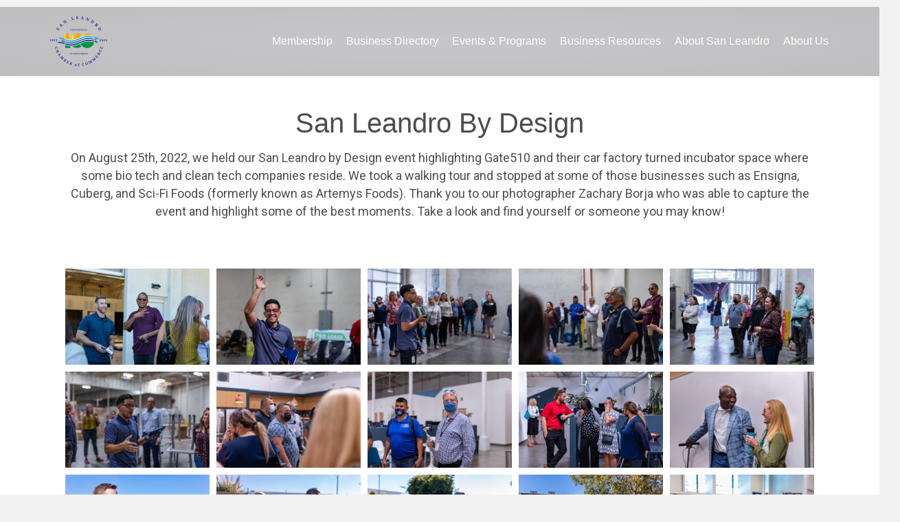

--- FILE ---
content_type: text/html; charset=utf-8
request_url: https://www.google.com/recaptcha/api2/anchor?ar=1&k=6LfHrSkUAAAAAPnKk5cT6JuKlKPzbwyTYuO8--Vr&co=aHR0cHM6Ly93d3cuc2FubGVhbmRyb2NoYW1iZXIuY29tOjQ0Mw..&hl=en&v=PoyoqOPhxBO7pBk68S4YbpHZ&size=invisible&anchor-ms=20000&execute-ms=30000&cb=r6vfl17s1v74
body_size: 49326
content:
<!DOCTYPE HTML><html dir="ltr" lang="en"><head><meta http-equiv="Content-Type" content="text/html; charset=UTF-8">
<meta http-equiv="X-UA-Compatible" content="IE=edge">
<title>reCAPTCHA</title>
<style type="text/css">
/* cyrillic-ext */
@font-face {
  font-family: 'Roboto';
  font-style: normal;
  font-weight: 400;
  font-stretch: 100%;
  src: url(//fonts.gstatic.com/s/roboto/v48/KFO7CnqEu92Fr1ME7kSn66aGLdTylUAMa3GUBHMdazTgWw.woff2) format('woff2');
  unicode-range: U+0460-052F, U+1C80-1C8A, U+20B4, U+2DE0-2DFF, U+A640-A69F, U+FE2E-FE2F;
}
/* cyrillic */
@font-face {
  font-family: 'Roboto';
  font-style: normal;
  font-weight: 400;
  font-stretch: 100%;
  src: url(//fonts.gstatic.com/s/roboto/v48/KFO7CnqEu92Fr1ME7kSn66aGLdTylUAMa3iUBHMdazTgWw.woff2) format('woff2');
  unicode-range: U+0301, U+0400-045F, U+0490-0491, U+04B0-04B1, U+2116;
}
/* greek-ext */
@font-face {
  font-family: 'Roboto';
  font-style: normal;
  font-weight: 400;
  font-stretch: 100%;
  src: url(//fonts.gstatic.com/s/roboto/v48/KFO7CnqEu92Fr1ME7kSn66aGLdTylUAMa3CUBHMdazTgWw.woff2) format('woff2');
  unicode-range: U+1F00-1FFF;
}
/* greek */
@font-face {
  font-family: 'Roboto';
  font-style: normal;
  font-weight: 400;
  font-stretch: 100%;
  src: url(//fonts.gstatic.com/s/roboto/v48/KFO7CnqEu92Fr1ME7kSn66aGLdTylUAMa3-UBHMdazTgWw.woff2) format('woff2');
  unicode-range: U+0370-0377, U+037A-037F, U+0384-038A, U+038C, U+038E-03A1, U+03A3-03FF;
}
/* math */
@font-face {
  font-family: 'Roboto';
  font-style: normal;
  font-weight: 400;
  font-stretch: 100%;
  src: url(//fonts.gstatic.com/s/roboto/v48/KFO7CnqEu92Fr1ME7kSn66aGLdTylUAMawCUBHMdazTgWw.woff2) format('woff2');
  unicode-range: U+0302-0303, U+0305, U+0307-0308, U+0310, U+0312, U+0315, U+031A, U+0326-0327, U+032C, U+032F-0330, U+0332-0333, U+0338, U+033A, U+0346, U+034D, U+0391-03A1, U+03A3-03A9, U+03B1-03C9, U+03D1, U+03D5-03D6, U+03F0-03F1, U+03F4-03F5, U+2016-2017, U+2034-2038, U+203C, U+2040, U+2043, U+2047, U+2050, U+2057, U+205F, U+2070-2071, U+2074-208E, U+2090-209C, U+20D0-20DC, U+20E1, U+20E5-20EF, U+2100-2112, U+2114-2115, U+2117-2121, U+2123-214F, U+2190, U+2192, U+2194-21AE, U+21B0-21E5, U+21F1-21F2, U+21F4-2211, U+2213-2214, U+2216-22FF, U+2308-230B, U+2310, U+2319, U+231C-2321, U+2336-237A, U+237C, U+2395, U+239B-23B7, U+23D0, U+23DC-23E1, U+2474-2475, U+25AF, U+25B3, U+25B7, U+25BD, U+25C1, U+25CA, U+25CC, U+25FB, U+266D-266F, U+27C0-27FF, U+2900-2AFF, U+2B0E-2B11, U+2B30-2B4C, U+2BFE, U+3030, U+FF5B, U+FF5D, U+1D400-1D7FF, U+1EE00-1EEFF;
}
/* symbols */
@font-face {
  font-family: 'Roboto';
  font-style: normal;
  font-weight: 400;
  font-stretch: 100%;
  src: url(//fonts.gstatic.com/s/roboto/v48/KFO7CnqEu92Fr1ME7kSn66aGLdTylUAMaxKUBHMdazTgWw.woff2) format('woff2');
  unicode-range: U+0001-000C, U+000E-001F, U+007F-009F, U+20DD-20E0, U+20E2-20E4, U+2150-218F, U+2190, U+2192, U+2194-2199, U+21AF, U+21E6-21F0, U+21F3, U+2218-2219, U+2299, U+22C4-22C6, U+2300-243F, U+2440-244A, U+2460-24FF, U+25A0-27BF, U+2800-28FF, U+2921-2922, U+2981, U+29BF, U+29EB, U+2B00-2BFF, U+4DC0-4DFF, U+FFF9-FFFB, U+10140-1018E, U+10190-1019C, U+101A0, U+101D0-101FD, U+102E0-102FB, U+10E60-10E7E, U+1D2C0-1D2D3, U+1D2E0-1D37F, U+1F000-1F0FF, U+1F100-1F1AD, U+1F1E6-1F1FF, U+1F30D-1F30F, U+1F315, U+1F31C, U+1F31E, U+1F320-1F32C, U+1F336, U+1F378, U+1F37D, U+1F382, U+1F393-1F39F, U+1F3A7-1F3A8, U+1F3AC-1F3AF, U+1F3C2, U+1F3C4-1F3C6, U+1F3CA-1F3CE, U+1F3D4-1F3E0, U+1F3ED, U+1F3F1-1F3F3, U+1F3F5-1F3F7, U+1F408, U+1F415, U+1F41F, U+1F426, U+1F43F, U+1F441-1F442, U+1F444, U+1F446-1F449, U+1F44C-1F44E, U+1F453, U+1F46A, U+1F47D, U+1F4A3, U+1F4B0, U+1F4B3, U+1F4B9, U+1F4BB, U+1F4BF, U+1F4C8-1F4CB, U+1F4D6, U+1F4DA, U+1F4DF, U+1F4E3-1F4E6, U+1F4EA-1F4ED, U+1F4F7, U+1F4F9-1F4FB, U+1F4FD-1F4FE, U+1F503, U+1F507-1F50B, U+1F50D, U+1F512-1F513, U+1F53E-1F54A, U+1F54F-1F5FA, U+1F610, U+1F650-1F67F, U+1F687, U+1F68D, U+1F691, U+1F694, U+1F698, U+1F6AD, U+1F6B2, U+1F6B9-1F6BA, U+1F6BC, U+1F6C6-1F6CF, U+1F6D3-1F6D7, U+1F6E0-1F6EA, U+1F6F0-1F6F3, U+1F6F7-1F6FC, U+1F700-1F7FF, U+1F800-1F80B, U+1F810-1F847, U+1F850-1F859, U+1F860-1F887, U+1F890-1F8AD, U+1F8B0-1F8BB, U+1F8C0-1F8C1, U+1F900-1F90B, U+1F93B, U+1F946, U+1F984, U+1F996, U+1F9E9, U+1FA00-1FA6F, U+1FA70-1FA7C, U+1FA80-1FA89, U+1FA8F-1FAC6, U+1FACE-1FADC, U+1FADF-1FAE9, U+1FAF0-1FAF8, U+1FB00-1FBFF;
}
/* vietnamese */
@font-face {
  font-family: 'Roboto';
  font-style: normal;
  font-weight: 400;
  font-stretch: 100%;
  src: url(//fonts.gstatic.com/s/roboto/v48/KFO7CnqEu92Fr1ME7kSn66aGLdTylUAMa3OUBHMdazTgWw.woff2) format('woff2');
  unicode-range: U+0102-0103, U+0110-0111, U+0128-0129, U+0168-0169, U+01A0-01A1, U+01AF-01B0, U+0300-0301, U+0303-0304, U+0308-0309, U+0323, U+0329, U+1EA0-1EF9, U+20AB;
}
/* latin-ext */
@font-face {
  font-family: 'Roboto';
  font-style: normal;
  font-weight: 400;
  font-stretch: 100%;
  src: url(//fonts.gstatic.com/s/roboto/v48/KFO7CnqEu92Fr1ME7kSn66aGLdTylUAMa3KUBHMdazTgWw.woff2) format('woff2');
  unicode-range: U+0100-02BA, U+02BD-02C5, U+02C7-02CC, U+02CE-02D7, U+02DD-02FF, U+0304, U+0308, U+0329, U+1D00-1DBF, U+1E00-1E9F, U+1EF2-1EFF, U+2020, U+20A0-20AB, U+20AD-20C0, U+2113, U+2C60-2C7F, U+A720-A7FF;
}
/* latin */
@font-face {
  font-family: 'Roboto';
  font-style: normal;
  font-weight: 400;
  font-stretch: 100%;
  src: url(//fonts.gstatic.com/s/roboto/v48/KFO7CnqEu92Fr1ME7kSn66aGLdTylUAMa3yUBHMdazQ.woff2) format('woff2');
  unicode-range: U+0000-00FF, U+0131, U+0152-0153, U+02BB-02BC, U+02C6, U+02DA, U+02DC, U+0304, U+0308, U+0329, U+2000-206F, U+20AC, U+2122, U+2191, U+2193, U+2212, U+2215, U+FEFF, U+FFFD;
}
/* cyrillic-ext */
@font-face {
  font-family: 'Roboto';
  font-style: normal;
  font-weight: 500;
  font-stretch: 100%;
  src: url(//fonts.gstatic.com/s/roboto/v48/KFO7CnqEu92Fr1ME7kSn66aGLdTylUAMa3GUBHMdazTgWw.woff2) format('woff2');
  unicode-range: U+0460-052F, U+1C80-1C8A, U+20B4, U+2DE0-2DFF, U+A640-A69F, U+FE2E-FE2F;
}
/* cyrillic */
@font-face {
  font-family: 'Roboto';
  font-style: normal;
  font-weight: 500;
  font-stretch: 100%;
  src: url(//fonts.gstatic.com/s/roboto/v48/KFO7CnqEu92Fr1ME7kSn66aGLdTylUAMa3iUBHMdazTgWw.woff2) format('woff2');
  unicode-range: U+0301, U+0400-045F, U+0490-0491, U+04B0-04B1, U+2116;
}
/* greek-ext */
@font-face {
  font-family: 'Roboto';
  font-style: normal;
  font-weight: 500;
  font-stretch: 100%;
  src: url(//fonts.gstatic.com/s/roboto/v48/KFO7CnqEu92Fr1ME7kSn66aGLdTylUAMa3CUBHMdazTgWw.woff2) format('woff2');
  unicode-range: U+1F00-1FFF;
}
/* greek */
@font-face {
  font-family: 'Roboto';
  font-style: normal;
  font-weight: 500;
  font-stretch: 100%;
  src: url(//fonts.gstatic.com/s/roboto/v48/KFO7CnqEu92Fr1ME7kSn66aGLdTylUAMa3-UBHMdazTgWw.woff2) format('woff2');
  unicode-range: U+0370-0377, U+037A-037F, U+0384-038A, U+038C, U+038E-03A1, U+03A3-03FF;
}
/* math */
@font-face {
  font-family: 'Roboto';
  font-style: normal;
  font-weight: 500;
  font-stretch: 100%;
  src: url(//fonts.gstatic.com/s/roboto/v48/KFO7CnqEu92Fr1ME7kSn66aGLdTylUAMawCUBHMdazTgWw.woff2) format('woff2');
  unicode-range: U+0302-0303, U+0305, U+0307-0308, U+0310, U+0312, U+0315, U+031A, U+0326-0327, U+032C, U+032F-0330, U+0332-0333, U+0338, U+033A, U+0346, U+034D, U+0391-03A1, U+03A3-03A9, U+03B1-03C9, U+03D1, U+03D5-03D6, U+03F0-03F1, U+03F4-03F5, U+2016-2017, U+2034-2038, U+203C, U+2040, U+2043, U+2047, U+2050, U+2057, U+205F, U+2070-2071, U+2074-208E, U+2090-209C, U+20D0-20DC, U+20E1, U+20E5-20EF, U+2100-2112, U+2114-2115, U+2117-2121, U+2123-214F, U+2190, U+2192, U+2194-21AE, U+21B0-21E5, U+21F1-21F2, U+21F4-2211, U+2213-2214, U+2216-22FF, U+2308-230B, U+2310, U+2319, U+231C-2321, U+2336-237A, U+237C, U+2395, U+239B-23B7, U+23D0, U+23DC-23E1, U+2474-2475, U+25AF, U+25B3, U+25B7, U+25BD, U+25C1, U+25CA, U+25CC, U+25FB, U+266D-266F, U+27C0-27FF, U+2900-2AFF, U+2B0E-2B11, U+2B30-2B4C, U+2BFE, U+3030, U+FF5B, U+FF5D, U+1D400-1D7FF, U+1EE00-1EEFF;
}
/* symbols */
@font-face {
  font-family: 'Roboto';
  font-style: normal;
  font-weight: 500;
  font-stretch: 100%;
  src: url(//fonts.gstatic.com/s/roboto/v48/KFO7CnqEu92Fr1ME7kSn66aGLdTylUAMaxKUBHMdazTgWw.woff2) format('woff2');
  unicode-range: U+0001-000C, U+000E-001F, U+007F-009F, U+20DD-20E0, U+20E2-20E4, U+2150-218F, U+2190, U+2192, U+2194-2199, U+21AF, U+21E6-21F0, U+21F3, U+2218-2219, U+2299, U+22C4-22C6, U+2300-243F, U+2440-244A, U+2460-24FF, U+25A0-27BF, U+2800-28FF, U+2921-2922, U+2981, U+29BF, U+29EB, U+2B00-2BFF, U+4DC0-4DFF, U+FFF9-FFFB, U+10140-1018E, U+10190-1019C, U+101A0, U+101D0-101FD, U+102E0-102FB, U+10E60-10E7E, U+1D2C0-1D2D3, U+1D2E0-1D37F, U+1F000-1F0FF, U+1F100-1F1AD, U+1F1E6-1F1FF, U+1F30D-1F30F, U+1F315, U+1F31C, U+1F31E, U+1F320-1F32C, U+1F336, U+1F378, U+1F37D, U+1F382, U+1F393-1F39F, U+1F3A7-1F3A8, U+1F3AC-1F3AF, U+1F3C2, U+1F3C4-1F3C6, U+1F3CA-1F3CE, U+1F3D4-1F3E0, U+1F3ED, U+1F3F1-1F3F3, U+1F3F5-1F3F7, U+1F408, U+1F415, U+1F41F, U+1F426, U+1F43F, U+1F441-1F442, U+1F444, U+1F446-1F449, U+1F44C-1F44E, U+1F453, U+1F46A, U+1F47D, U+1F4A3, U+1F4B0, U+1F4B3, U+1F4B9, U+1F4BB, U+1F4BF, U+1F4C8-1F4CB, U+1F4D6, U+1F4DA, U+1F4DF, U+1F4E3-1F4E6, U+1F4EA-1F4ED, U+1F4F7, U+1F4F9-1F4FB, U+1F4FD-1F4FE, U+1F503, U+1F507-1F50B, U+1F50D, U+1F512-1F513, U+1F53E-1F54A, U+1F54F-1F5FA, U+1F610, U+1F650-1F67F, U+1F687, U+1F68D, U+1F691, U+1F694, U+1F698, U+1F6AD, U+1F6B2, U+1F6B9-1F6BA, U+1F6BC, U+1F6C6-1F6CF, U+1F6D3-1F6D7, U+1F6E0-1F6EA, U+1F6F0-1F6F3, U+1F6F7-1F6FC, U+1F700-1F7FF, U+1F800-1F80B, U+1F810-1F847, U+1F850-1F859, U+1F860-1F887, U+1F890-1F8AD, U+1F8B0-1F8BB, U+1F8C0-1F8C1, U+1F900-1F90B, U+1F93B, U+1F946, U+1F984, U+1F996, U+1F9E9, U+1FA00-1FA6F, U+1FA70-1FA7C, U+1FA80-1FA89, U+1FA8F-1FAC6, U+1FACE-1FADC, U+1FADF-1FAE9, U+1FAF0-1FAF8, U+1FB00-1FBFF;
}
/* vietnamese */
@font-face {
  font-family: 'Roboto';
  font-style: normal;
  font-weight: 500;
  font-stretch: 100%;
  src: url(//fonts.gstatic.com/s/roboto/v48/KFO7CnqEu92Fr1ME7kSn66aGLdTylUAMa3OUBHMdazTgWw.woff2) format('woff2');
  unicode-range: U+0102-0103, U+0110-0111, U+0128-0129, U+0168-0169, U+01A0-01A1, U+01AF-01B0, U+0300-0301, U+0303-0304, U+0308-0309, U+0323, U+0329, U+1EA0-1EF9, U+20AB;
}
/* latin-ext */
@font-face {
  font-family: 'Roboto';
  font-style: normal;
  font-weight: 500;
  font-stretch: 100%;
  src: url(//fonts.gstatic.com/s/roboto/v48/KFO7CnqEu92Fr1ME7kSn66aGLdTylUAMa3KUBHMdazTgWw.woff2) format('woff2');
  unicode-range: U+0100-02BA, U+02BD-02C5, U+02C7-02CC, U+02CE-02D7, U+02DD-02FF, U+0304, U+0308, U+0329, U+1D00-1DBF, U+1E00-1E9F, U+1EF2-1EFF, U+2020, U+20A0-20AB, U+20AD-20C0, U+2113, U+2C60-2C7F, U+A720-A7FF;
}
/* latin */
@font-face {
  font-family: 'Roboto';
  font-style: normal;
  font-weight: 500;
  font-stretch: 100%;
  src: url(//fonts.gstatic.com/s/roboto/v48/KFO7CnqEu92Fr1ME7kSn66aGLdTylUAMa3yUBHMdazQ.woff2) format('woff2');
  unicode-range: U+0000-00FF, U+0131, U+0152-0153, U+02BB-02BC, U+02C6, U+02DA, U+02DC, U+0304, U+0308, U+0329, U+2000-206F, U+20AC, U+2122, U+2191, U+2193, U+2212, U+2215, U+FEFF, U+FFFD;
}
/* cyrillic-ext */
@font-face {
  font-family: 'Roboto';
  font-style: normal;
  font-weight: 900;
  font-stretch: 100%;
  src: url(//fonts.gstatic.com/s/roboto/v48/KFO7CnqEu92Fr1ME7kSn66aGLdTylUAMa3GUBHMdazTgWw.woff2) format('woff2');
  unicode-range: U+0460-052F, U+1C80-1C8A, U+20B4, U+2DE0-2DFF, U+A640-A69F, U+FE2E-FE2F;
}
/* cyrillic */
@font-face {
  font-family: 'Roboto';
  font-style: normal;
  font-weight: 900;
  font-stretch: 100%;
  src: url(//fonts.gstatic.com/s/roboto/v48/KFO7CnqEu92Fr1ME7kSn66aGLdTylUAMa3iUBHMdazTgWw.woff2) format('woff2');
  unicode-range: U+0301, U+0400-045F, U+0490-0491, U+04B0-04B1, U+2116;
}
/* greek-ext */
@font-face {
  font-family: 'Roboto';
  font-style: normal;
  font-weight: 900;
  font-stretch: 100%;
  src: url(//fonts.gstatic.com/s/roboto/v48/KFO7CnqEu92Fr1ME7kSn66aGLdTylUAMa3CUBHMdazTgWw.woff2) format('woff2');
  unicode-range: U+1F00-1FFF;
}
/* greek */
@font-face {
  font-family: 'Roboto';
  font-style: normal;
  font-weight: 900;
  font-stretch: 100%;
  src: url(//fonts.gstatic.com/s/roboto/v48/KFO7CnqEu92Fr1ME7kSn66aGLdTylUAMa3-UBHMdazTgWw.woff2) format('woff2');
  unicode-range: U+0370-0377, U+037A-037F, U+0384-038A, U+038C, U+038E-03A1, U+03A3-03FF;
}
/* math */
@font-face {
  font-family: 'Roboto';
  font-style: normal;
  font-weight: 900;
  font-stretch: 100%;
  src: url(//fonts.gstatic.com/s/roboto/v48/KFO7CnqEu92Fr1ME7kSn66aGLdTylUAMawCUBHMdazTgWw.woff2) format('woff2');
  unicode-range: U+0302-0303, U+0305, U+0307-0308, U+0310, U+0312, U+0315, U+031A, U+0326-0327, U+032C, U+032F-0330, U+0332-0333, U+0338, U+033A, U+0346, U+034D, U+0391-03A1, U+03A3-03A9, U+03B1-03C9, U+03D1, U+03D5-03D6, U+03F0-03F1, U+03F4-03F5, U+2016-2017, U+2034-2038, U+203C, U+2040, U+2043, U+2047, U+2050, U+2057, U+205F, U+2070-2071, U+2074-208E, U+2090-209C, U+20D0-20DC, U+20E1, U+20E5-20EF, U+2100-2112, U+2114-2115, U+2117-2121, U+2123-214F, U+2190, U+2192, U+2194-21AE, U+21B0-21E5, U+21F1-21F2, U+21F4-2211, U+2213-2214, U+2216-22FF, U+2308-230B, U+2310, U+2319, U+231C-2321, U+2336-237A, U+237C, U+2395, U+239B-23B7, U+23D0, U+23DC-23E1, U+2474-2475, U+25AF, U+25B3, U+25B7, U+25BD, U+25C1, U+25CA, U+25CC, U+25FB, U+266D-266F, U+27C0-27FF, U+2900-2AFF, U+2B0E-2B11, U+2B30-2B4C, U+2BFE, U+3030, U+FF5B, U+FF5D, U+1D400-1D7FF, U+1EE00-1EEFF;
}
/* symbols */
@font-face {
  font-family: 'Roboto';
  font-style: normal;
  font-weight: 900;
  font-stretch: 100%;
  src: url(//fonts.gstatic.com/s/roboto/v48/KFO7CnqEu92Fr1ME7kSn66aGLdTylUAMaxKUBHMdazTgWw.woff2) format('woff2');
  unicode-range: U+0001-000C, U+000E-001F, U+007F-009F, U+20DD-20E0, U+20E2-20E4, U+2150-218F, U+2190, U+2192, U+2194-2199, U+21AF, U+21E6-21F0, U+21F3, U+2218-2219, U+2299, U+22C4-22C6, U+2300-243F, U+2440-244A, U+2460-24FF, U+25A0-27BF, U+2800-28FF, U+2921-2922, U+2981, U+29BF, U+29EB, U+2B00-2BFF, U+4DC0-4DFF, U+FFF9-FFFB, U+10140-1018E, U+10190-1019C, U+101A0, U+101D0-101FD, U+102E0-102FB, U+10E60-10E7E, U+1D2C0-1D2D3, U+1D2E0-1D37F, U+1F000-1F0FF, U+1F100-1F1AD, U+1F1E6-1F1FF, U+1F30D-1F30F, U+1F315, U+1F31C, U+1F31E, U+1F320-1F32C, U+1F336, U+1F378, U+1F37D, U+1F382, U+1F393-1F39F, U+1F3A7-1F3A8, U+1F3AC-1F3AF, U+1F3C2, U+1F3C4-1F3C6, U+1F3CA-1F3CE, U+1F3D4-1F3E0, U+1F3ED, U+1F3F1-1F3F3, U+1F3F5-1F3F7, U+1F408, U+1F415, U+1F41F, U+1F426, U+1F43F, U+1F441-1F442, U+1F444, U+1F446-1F449, U+1F44C-1F44E, U+1F453, U+1F46A, U+1F47D, U+1F4A3, U+1F4B0, U+1F4B3, U+1F4B9, U+1F4BB, U+1F4BF, U+1F4C8-1F4CB, U+1F4D6, U+1F4DA, U+1F4DF, U+1F4E3-1F4E6, U+1F4EA-1F4ED, U+1F4F7, U+1F4F9-1F4FB, U+1F4FD-1F4FE, U+1F503, U+1F507-1F50B, U+1F50D, U+1F512-1F513, U+1F53E-1F54A, U+1F54F-1F5FA, U+1F610, U+1F650-1F67F, U+1F687, U+1F68D, U+1F691, U+1F694, U+1F698, U+1F6AD, U+1F6B2, U+1F6B9-1F6BA, U+1F6BC, U+1F6C6-1F6CF, U+1F6D3-1F6D7, U+1F6E0-1F6EA, U+1F6F0-1F6F3, U+1F6F7-1F6FC, U+1F700-1F7FF, U+1F800-1F80B, U+1F810-1F847, U+1F850-1F859, U+1F860-1F887, U+1F890-1F8AD, U+1F8B0-1F8BB, U+1F8C0-1F8C1, U+1F900-1F90B, U+1F93B, U+1F946, U+1F984, U+1F996, U+1F9E9, U+1FA00-1FA6F, U+1FA70-1FA7C, U+1FA80-1FA89, U+1FA8F-1FAC6, U+1FACE-1FADC, U+1FADF-1FAE9, U+1FAF0-1FAF8, U+1FB00-1FBFF;
}
/* vietnamese */
@font-face {
  font-family: 'Roboto';
  font-style: normal;
  font-weight: 900;
  font-stretch: 100%;
  src: url(//fonts.gstatic.com/s/roboto/v48/KFO7CnqEu92Fr1ME7kSn66aGLdTylUAMa3OUBHMdazTgWw.woff2) format('woff2');
  unicode-range: U+0102-0103, U+0110-0111, U+0128-0129, U+0168-0169, U+01A0-01A1, U+01AF-01B0, U+0300-0301, U+0303-0304, U+0308-0309, U+0323, U+0329, U+1EA0-1EF9, U+20AB;
}
/* latin-ext */
@font-face {
  font-family: 'Roboto';
  font-style: normal;
  font-weight: 900;
  font-stretch: 100%;
  src: url(//fonts.gstatic.com/s/roboto/v48/KFO7CnqEu92Fr1ME7kSn66aGLdTylUAMa3KUBHMdazTgWw.woff2) format('woff2');
  unicode-range: U+0100-02BA, U+02BD-02C5, U+02C7-02CC, U+02CE-02D7, U+02DD-02FF, U+0304, U+0308, U+0329, U+1D00-1DBF, U+1E00-1E9F, U+1EF2-1EFF, U+2020, U+20A0-20AB, U+20AD-20C0, U+2113, U+2C60-2C7F, U+A720-A7FF;
}
/* latin */
@font-face {
  font-family: 'Roboto';
  font-style: normal;
  font-weight: 900;
  font-stretch: 100%;
  src: url(//fonts.gstatic.com/s/roboto/v48/KFO7CnqEu92Fr1ME7kSn66aGLdTylUAMa3yUBHMdazQ.woff2) format('woff2');
  unicode-range: U+0000-00FF, U+0131, U+0152-0153, U+02BB-02BC, U+02C6, U+02DA, U+02DC, U+0304, U+0308, U+0329, U+2000-206F, U+20AC, U+2122, U+2191, U+2193, U+2212, U+2215, U+FEFF, U+FFFD;
}

</style>
<link rel="stylesheet" type="text/css" href="https://www.gstatic.com/recaptcha/releases/PoyoqOPhxBO7pBk68S4YbpHZ/styles__ltr.css">
<script nonce="DDxho3N8l634_ZVvq2YATw" type="text/javascript">window['__recaptcha_api'] = 'https://www.google.com/recaptcha/api2/';</script>
<script type="text/javascript" src="https://www.gstatic.com/recaptcha/releases/PoyoqOPhxBO7pBk68S4YbpHZ/recaptcha__en.js" nonce="DDxho3N8l634_ZVvq2YATw">
      
    </script></head>
<body><div id="rc-anchor-alert" class="rc-anchor-alert"></div>
<input type="hidden" id="recaptcha-token" value="[base64]">
<script type="text/javascript" nonce="DDxho3N8l634_ZVvq2YATw">
      recaptcha.anchor.Main.init("[\x22ainput\x22,[\x22bgdata\x22,\x22\x22,\[base64]/[base64]/MjU1Ong/[base64]/[base64]/[base64]/[base64]/[base64]/[base64]/[base64]/[base64]/[base64]/[base64]/[base64]/[base64]/[base64]/[base64]/[base64]\\u003d\x22,\[base64]\\u003d\\u003d\x22,\[base64]/CqxpJLsKJacKCSsKUXMK+w7J0QsKMdVFuwo54I8KOw77DigkMPGFheWQ8w5TDsMKLw6wueMOXBA8aTzZgcsKVM0tSIj9dBQBRwpQ+csOnw7cgwq3CpcONwqxFZT5FMMKew5h1wpzDtcO2TcONU8Olw5/Cs8K3P1g5wrPCp8KCLcKad8KqwoPCiMOaw4pIc2swQcOyRRt7BUQjw53CmsKreEdpVnNwMcK9wpxEw4N8w5YVwow/w6PCumoqBcOtw44dVMO0wr/DmAIJw5XDl3jCvMK2d0rCksOQVTglw75uw51Fw4paV8KOb8OnK27Cr8O5H8KcXzIVVcO7wrY5w6FxL8OsV2opwpXCsnwyCcK7PEvDmnTDmsKdw7nCtlNdbMK+D8K9KAPDrcOSPSzChcObX0rCn8KNSWzDmMKcKyXChhfDlzXCjQvDnUbDrCEhwovCmMO/RcKAw7ojwoRZwojCvMKBGlFJISBZwoPDhMKKw4YcwobChnLCgBEPKFrCisKtXgDDt8KxFlzDu8K/a0vDkQ/DjsOWBR7CrRnDpMKGwodufMOwBk9pw5lnwovCjcKMw7Z2Cz0cw6HDrsK9I8OVwprDncOmw7t3woovLRRgGB/[base64]/CgcKwwrZ1PMKibMKlwpDDusK6w4l+w5PDrSzCtcKswpAWUitBBg4HwrrCu8KZZcO/YMKxNQ/CqTzCpsKyw5wVwpsMNcOsWyVbw7nChMKkeGhKVBnClcKbJkPDh0BrY8OgEsKPbxstwqPDj8OfwrnDqCccVMOaw5/CnsKcw4Imw4xkw4dxwqHDg8OFcMO8NMORw78Iwo4/OcKvJ2MUw4jCux5GwqfCgBomwpzDtXjCn1E/w57CicOlwqh/AQHDgsOVwq8lP8OxSsKmw70kE8OoNGQHcF/DicKdbcOuOcKnbhRGX8OdG8KyeWB6GDzDrMOFw7RZHsOhRn1POUROw4jDtsOAVWPDsgfDlhbDtTnCosKfwqIcFsO9w4/Cvw/Cm8OCYyzCpVQyaiJ1TcKMM8K0cTvDpS1uw5EaJQLDu8Kdw7zCocOHCSAqw5fDq30cHBfClcKlwq/CrsOyw7bDsMK9w4nDt8ODwrd7QUnCk8KzG3U4O8Onwp8Lw4nChMOhw6PDk37DvMKUwoTClcK5wr8rSMK6DVDDv8KnYsKcUsOTw4jDjFByw5ViwqscYMKsISnDo8K+w47Cm3vDg8O9wp7ChMOAHwwrw5fDoMKKwq3DpVdtw5BrW8Kww4wGDsO7w5F5wpJIWiVUXn/DnHpgUmx6w5UxwprDkMKWwqfDoBVRwpdHwpQCP3Msw5zDlsOTH8OOacKGQcKYJUUwwrJUw6jDhlfDvy/[base64]/CvsK1w4zDuMOlR1vCiMKrKDzClMOcCH/DvT1hwpvCpW9hwo3Duy5jBTrDhcK+SCwfZQ04wpTDtmZgFSAew49QcsOzwrIKWcKPwqAaw50ETcODwqjCpHVCwqnCsFvChcOyUDzDucKfUsKUWMK7wqTDvsKTbEhVw5vDjCRXBsKVwpJQa3/DpwADw5tHOD9/w5DDnjZ4wpfDncKdc8KVwr/[base64]/Dr8K9J8OKEsOOGcKyw6PCiV/[base64]/wolxwr7Cs1tsb3B4wrtsw7/DojzDpUdtw6HDox1yMQHCjU93woLCjxzDo8OoeVlqNsORw4/ChcOmw6cpG8Ksw5PCvxPCkg7DolAZw7kzZ0EUw59rwrUOw50tF8KVZD/DkMOUVQHDkXXCqQrDpMOkTypuw7/CoMORCyHCm8KSH8K2w6c0K8O5w6UcbkRVZCEDw5bCucOFOcKBw4vDicOwXcOpw7ZGD8OXCmrCgUXDrTvCuMKyw4nDmgE7wpNhNcK/McKCNMKlG8ObcwbDgMO/wqQRADPDlSdMw7LCpipQw6trZn1ow5Ipw51Kw5LCqMKbbsKISz4Uw7QbPsKcwqzCoMOkQ3jCvEU6w5hmw5DDj8KbEGrDicOxcV/DtcKvwrzCr8OBw4jCvcKeSsOzK1fCjMKMNMKmwqgWQBrDncOqwrZ9fsK7w4PChgABRcK9J8OhwrTDscKOESfDsMKEWMK/[base64]/K8OSwoHCpmrDr8KqWU7Dsl7DvMKOLcKhw7jDhMKCw6cCw5Upw4YGw79SwrvDq1V0w7HDvMKfQXhLw5wPw5s9w5Rtw40fNcKZwrnCugZVGMKKOcOsw4/Dg8OKAA3CoA7CgMOKAMOde1nCosO4wqbDtMOHS3fDu1onwqUxw4jCqFhhwo8UZzjDjsKcLMOzw5nCrAAgw7srA2LDkAjCqQ0eDMO9LB3DmT7DilbDkcO7c8K7eknDlMOKDy4jXMKyX0HCgcKtTsKgTcOjwrhHbCPClMKCGsOpMMOgwq/[base64]/DqmLDiMK4OxNyw70IwoXDl8OCwpjCrcOewqBNwp/DsMKBKWHCvWfCtQ14FMO7asORGiZaPQzDs3ECw70VwoLDhEhIwq0bw5NoLgvDrcKJwq/Dn8OSUcOICsOWbHXDoErClmXCi8KjAEbClcK9KxEcwojCn1zCusK3wpHDpAvCgj4Bw7ZHVsOmV0oYwr48YD/CrMKHwrxQwo0WJgrDvFlhwpkxwpjDsGDDiMKpw5ZgOB/[base64]/Dv0TDsMKRYXTDg1RNAsKBwr/[base64]/Dgj/[base64]/CscOJXQ8cwpktw6oVw6LDsRcxwpA4wrHCicOVZMKNwo/[base64]/w4nDhB0dOMOdw5LDkizCqXrCucK9DFHDoRXCkMOKZULCmEdvVMKZwo3DtgU/by3CicKhw5ItfXAfwq/DkzvDrExyDEZKw5zCqRoObUNcGSbClnJxwp/[base64]/DocO+wqwYUcK6w7ZYwp7Cg3fDtMO6wooOfsOaYxLDpcOMRBt4woZIRF7DscKbw6nDsMOzwqkef8K9MzoJw4YPwqlPw7XDgn0cDsOww43CpsOXw6jCgMKTw5XDig8Pw73Co8KCw61eK8OmwpB/[base64]/CiEExwp7CvzVaXgAaw5nDtsKawrsyJmjCvMOkwqc3fwt3w5lVwpZ5C8OMYjDCkMKKwqDCmS95LcOTwqwnwr0ge8KMJ8ODwrdnMEQyNMKHwrXCvgTCnSQSwq1IwonCjcKNwqpFRU3Cm05yw5YCwrjDs8K5Q38wwr3CqnYaBjEJw5nDgcKnUMOww4vCp8OIwrXDqMK/[base64]/[base64]/[base64]/[base64]/w4LDmQkQw6gQwrXDhidFw6hdwovDpwvDl2DCkMOdw6HCnsKQBMOBwqjDk2kvwrclwohPwrhlXMO2w4NlIEhjKQfDuWbCqMOCw4XChR3CnsKeGTPDhMKgw5/CjMKXw73Cv8KBwrcswoMOwpNoYTtLw6Y1wodQw7zDujTCqExPLxh2wrvDlz9dw6bDosOzw7zDpRkwG8KKw4USw4vCjsOse8O0EhfCqRbCkULCkiUJw7JNw6HDtBdmT8OjecKpWsKxw6RJG3xWPTPDpsOoe0gEwq/Cv3LCsDjCu8OwScKww7kTw5saw5Yfw7HDlgbCmhspfiZrGXPClxjCowbCuTY3BsOHwpAow6HDjV/CiMKPwqHDhsKcWWHDucKtwr4owqrCqMK/wpMxbcKyWsO1w7jCn8OGwpRgwopBJ8KuwobCrcOcA8OHw7o8E8Kkwq9fHR3DjjLDrMOSccO2cMOzwrXDlRABR8OzVcKuwppgw4JOw45Pw4FqGMOJZ2fCl19jwp4BEmEhN3vCisKAwrIDcMOfw4zDjsO+w6tZUR9bFMO8wrF2w49bfFlbaR3CkcKsIS/[base64]/CisK0w4DDkyDCncK9w75Cw44owrF1NMORw68Kw7s1w5/DnH9eL8KLw6QBw5Yswq/CnU8tBGfCtcOyXAAUw43CpsO3woTCklTDmsKTK3wpOVIwwoQbwoXDqD/[base64]/[base64]/CpCR8XCd6wp/CosOwWcOYIwjDiMO1GcO2w7V9wqjCrGzCosOswp7CsCPCq8KXwr/DsE3DmHHCkMOZw57Dg8K9GcOZFMKDw6tzJ8KawoQKw6nCj8OmV8OXwqXDvVJzwpHDsBcLw7d/wo7CoC0HwrLDhsOuw7ZgFsK3XMO/QgHCqA1bCnMrAMKrRMK8w7RZGE/[base64]/DjcOTw6w4wr/[base64]/DjyZuWcK/w7TDl0LCgVFEFcKAw7BpCcKPPjjCqsKawolYA8OBCCXCgcO6wqnDgsO9wpDCswfCmV8yUQ01w5bDrcOjMMKzXRN/JcOVwrBcw4PCscOKw7PDtcKmwoXClMKnJXHCunIEwppxw5zDp8KmYSbCoCcRwpMpw4DDisO/w5XCmkUUwqbCkAkFwoxvTXDCkMK2w7/CocO2CDdlfkZvwqbCpcOIJXjDlzlOw4DCjzNawqvDi8KiYFDCpUDCn3nCoX3CmcKIQ8OTwqIuJMO4R8Opw79LTMKEwrE5G8KGw6MkRibDrcOrScOjw7MLwpcFIMOnwpDDqcONw4bDnsOYAUZWaGIaw7I3Vk3CoGx9w5/CvUwoa27DnsKmBxYRPmjCr8O5w7EAw4zDiknDgn3DsjzCv8O+e2c/FFonNVEPacK6w55oJwo/[base64]/CrBfDp8Klwp1GwpPCt8OIG2zDplsGbT3DlcOjw6TDkcOUwrcEdMOBZcKTwod9DjA5bMOHwoN/[base64]/w7zDnH/CvsK9XcOZHisuwrTCph1AYCgwwoNDw4zCp8OfwofDqcK/wrbCs2zCucO7wqU/wocRw5ZkMcKrw6/Dvl3Cug3Cox5DBcKNOMKVKmodw4ILUMOkwogswpViLsKFwocyw4xaUMOewr5TOMOeKcOrw6wswroaIcO6wpk5MDZ4LnR2w5kROTrDvlUfwonDrlzDjsK+Qw7Cv8Kkwo7Dg8O2wrQ2wo56BgI+MgktPsO8w59/GF0cwrZeYsKCwqrDpsOQRhvDjsKHw5R5ciXCvihuwqFBw4cdO8KnwoLDvQMEccKaw5Edw6LCjh/CncOESsKLP8KIK2nDkyXCuMOsw47CmjQuV8OYwp/[base64]/Ct8OULsOFw4jDjsOOe8Kpwq/CkTQqUMKZwpBawoZJbn/Dt33Dl8Kawp/CvsKvwrHDsw93w4bDvz1sw6ckb1xpdcO1ZsKJO8OZwqDCqsK2wrnCnMKKHEspw7NaVMOwwqjCoHwzQ8OvYMOXa8OQwq/CjsOMw5PDvnA1U8KqCMKkWFcxwqfCvsOIIMKnaMKTaUA0w5XCmQYDHQ4CwpbCmB3DpsKvw6zDkEDCuMOqBSXCo8KuMMOmwqzCqnxmRcKvA8OQesKZNsOAw7bDmn/[base64]/CjsK7wpJTwpTCvULCug3DlcO9wppPH3d7dETDlG/ChwTCpMK8woLDksOvA8OgbsKwwqYJBMKmwp1Ew41Ywr9OwqM7FMO9w4fClwnCm8KGdmIYK8KQwo/DuzFxwpZvUMKoMcOnZW/[base64]/Dh8Oyw5wcw7nCk14QPwvDjEQiG2fDljcTw7ItGz3Cl8O4wpnCkmt5w4Rlw7jDmcKiwqXCi1DCrcOUwoYgwr3DocOFW8KFJj0Aw4QtMcK5YsOFUHsbU8KbwpHCrh/DslVawoZqLMKHw7XDt8Odw6Nme8Oqw5nDnkPCkHwSYGodw6cgJ0vClcKOw7NmCTBaXlsQwpVMw5RELcKrWBMHwqdow4dwBh/[base64]/Cu8K8wpTClsKyw4/Dm3RTwoQjMivCl8Kzw45rCsKWfWZow6wJL8O6w5XCqnoSw6HChUzDmsOWw5k9Fy/DpMKBwqUkaBzDuMOsVcOhYMOhwowKw4QxDyrDmMOCPMKqZcOjLkzCsGNtw5LCq8KFQGvCg1/CoTdtw47CnBw/JcOvPsOMw6bCg1kuwrDDpEPDr1XCpG3DqkzCjjXDgcKgwpgnXcORXkrDtCrCncOgQ8OrflfDkX3CkFDDny7CsMOhBAVNwpBAw7zDmcKDwrfDsl3CuMKmw7DCs8KnJAvCtxfCvMO2ZMK/[base64]/fsKKFl9XN8O3L1rCiEUTe8OGGMOzwp1eJsOWwqfCiDwvPXw8w5ctwp/CjcOWwo3DsMKFRRoXR8KOw749wobCr18hUsKtwp3CmsOEHi4GGcOiw5gGwpzCkcKMc1/CtEfCs8K5w69yw4LDjsKGRMK3GF/CrcO1FmzDisOAwp/Ck8OQwoQfw5HDgcKdbMK1VMKYbHvDgMOJRcKwwpZARQNEw7XDp8OYIDw9NMOzw5s/[base64]/[base64]/DvxLCu8K7UTbDh3nDh8OxasObw7JQw5TDp8OUw4tcw5HDoSltwpPCplbCgEPDuMOewpoKKjLClsKbw4fCmUzDh8KJMMO3wrk8I8OAF0/CvcOUwpPDtlvCg0R+wpluEnViWU4/wqU7wonCt2hiHMKiw5J9cMKjw6fCqcO0wqfCrR1Awrp0w6IOw7Z0ahHDsRA6AcKEwpPDgAfDuxp4DknCgcOEF8OCw5zDrnfCrURfw4IRw77CnzvDrB/Cs8KGHsOiwrYVJkjCvcODD8ODQsK+W8O0fsOfPcKdw6HCgXd3w49TUQ8Lw5JSw5g+aUMCKsKnKMOkw7jDncKwIHrCrC8NVGPDkBvCoFTDvcK0QMKof3/DsThDV8Krwp/[base64]/SGrCkQjCsMKrLBlIRzMhZsKsw4Eiwr1yAFDDtDdNwpbCgGBKw7PCoHPDn8KQSgZSw5kkbndlw4RUSsOWdsKnw5I1B8KVCnnCuUByaQbDhsOKCMKrUVUNVxnDu8OJcWDCl3/Cg1nDvmUpwqDDgsKyccOqw43CgsOnw4fDpxcrw5XDrjjCozXCggIhw4Uiw7HDh8OrwrPDscKYVMKhw6PDhsOawr/DrwNjaxXCrsKCSsOSwodje39hwqlxCVbDgsOAw6vDlMO4c0PDjzTDsTPCq8O+w71bRRXDr8KWw4FBw6TDo1wIBcK/w6IEHkDDt1JGw6zCpcOvFMORacK9w6hCRsOEw7LCtMOiw7xyNMKxw5XDngRVGMKGwrnCt2HCmsKJXHJPfsOUN8K/w4hQC8KJwoAmaXo6w5UcwoYiw7HCpgbDs8K7AHQlwqs4w7IPwqM6w6ZCI8KXS8KiU8OAwo0gw40YwrfDp2lzwox0w5XCgC/CmmcgWgk/w4J2McOXwpPCu8OmwqPDv8K6w68xwo1sw5Atw743w5TDk3fCnMKNMcKGZnJnRMKuwpNBcMOmLA9hbMOVZzTCig4qwpxRV8KTNWXCoDDClcK6AsOnwr/DjGfDuA3Dnx91GsOJw4rCpxxYG0TDgcO+a8KHw5tqwrZ0w7PCn8OTC3ofHUdVOcKVaMO5JsOvFsOKUjc9Uj53woEaHcKYJ8KrVMOmwpnDs8O0w7kmwovDrhYaw6Qlw5nCtcKiR8KNVm84woDCnTQAfVUZblEbwp5rN8Oyw63DvmTDvxPChxg+ccOEIcK/w4LDk8Kqez3Dj8KVb0LDjcOMHMOaDz8pKsOewpbDicKowrvCuk7DjMOXCMOVw6vDvsKqQ8KdG8Kvw7JTEGMTw43CmlrDucOGQEnDoEfCu3g7w5/DpDVJesKLwo7CnnjCjBFDw6sKwqrCg3XCsRPDh3rDqcKSFMORw6tJIMO6Eg7DmsOqw4TDt30XGMOOw4DDi1DCjW9iBMKccFrDrcKPI1vCiW/[base64]/w73CqHZcAcKMR8KSwpZLICLDniAkw7x2RsOHwoMKPwXDjMKCwqwsSS09wrHCjUZrJH8Gwptie8KPbsO4OVRaX8OAByDDiXDCoiEPEhdrY8OBw6TCt29Jw6YqJmYwwr9TY0/ChCnCpMOLd08BNcKTPcOFw543wqDCnsOzSW5Bwp/Cimh9w54zYsOALDAhVAg4ccKiw57DvMOpwp/DicOBw6Mfw4d+VhbCp8KtY27DjClnwqA4aMKbwqbDjMKOw5zDisKvw4YowrpcwqrCmcKzAcKawrTDjVRcF2bCqsOQw6pRwopkwrZEw6zCvh1JHUcHIGp1aMOECcOYZcKvwq/CocKpSsKBw6Vkwpskw6gmDljCkRo6eT3CoirCqsKlw77CkFNzfMO2wrrCt8K8Q8K0w7PCmkQ9w5zCpG8Bw6F8McK/KxrCrXoVTcOIJ8OTLsKyw7U9wqtTbMO+w4fCk8OXRHbDisKIw7DCtMKTw5V7wpENeVMPwqXDhGwDZ8OmaMKVfcOSw4EnXCPCi2pMGmtzwpnCjcKWw5BPU8OVChBBLiIEY8KfcBE8NMOYUMOyGFMEQsKRwofCocKpwrbCt8KwNg/CscKTwrLCoRwlw6xxwqbDgjrDilrDgcK1w5PCvmhZfVpQwo0Kei/[base64]/bcO0wrPDpsKtw4vDuMOZImbDjXXCgMK1aMKIw69UwpfCpsOrwpB2w69VXxMHw6TCnMOWLcOTw4NFwofDjHrCiBPCs8Onw7TDu8O+UMK0wocewqXCncO/wohfwr/[base64]/CrRYuWcOlc8KwZQF1XCHDgDLChsKPwp7DoT9Fw7jDjcKuIcKsMcKMecKMwrLDhUrDl8Ocw6dBwp51wovCmnTCpxk6JcKzw7LDu8Kuw5ZIP8O7w7vCvMOMNUjDnB/DlH/Dl00DK1DCgcOawqdtDljDnW1VPHEOwq1SwqjCojBEMMO6wr0rJ8K6ah9ww5g6csOKw6UmwrILDiBmZMOKwpV5ZnjDhMK0JsK+w4cFWMOQwpUxKFnDgl3CjgLDgQrDhjVPw68uZMKGwrISw7kBO23CkMOTGMKyw6PDp1rDnFl3w7/DszHDpVHCpMOgw4nCrzZOTHPDqMOFwphwwowiPcKcKHnCo8KDwq/DpisMGW/DkMOow60sHV3Cs8O8w71dw6nCusO1T3pdZ8Kjw4p9wpDDk8O5YsKkw7HCssKvw6JtcFtAwrLCvynCoMKYwoDCrcKLJcONwrfCkj16wprCj2gfw53CuWkrw6spwpzDhS8mw6oRw7vCosO7ZTHDiUjCqT/CiCBHw4zDslTCvQHDr3zDpMKRwpDDsnAtXcO9wo/DmjlAwovDhjvCpn7DvsKyRsOYUl/[base64]/[base64]/NMKjwoDCpMKfUsOTwotkdgLDikYhw7fCuTrDkcOcFMOFbhZbw4nDmQY1wpI8UMOqaxDDosKFw4J+wobCk8KYDsOdw7Y4NcK5BcOHw7tVw6oMw6fCs8ODwpQ+wq7Ci8KJwrXDj8KiRMOqw6YjU05qZsKXS2XChk7CpC7Dp8KSeXQVwo0gw4Uzw4/DlhlFw4fDp8KgwoMmRcO7wq3Di0UJw4U8FUXDimNcw5pALAxSSivDuydKOV97wpNIw6h6w6zCjMOzwqvDnWfDnRRYw6/CskRDWAHDhsOZdx8dw456QRTCncOHwozDvkfDlcKEwopSw4nDpMO6PMKIw6Fuw6vDisOPZMKbVMKdw4nCnTDClcOGX8O1w5V2w4A9ZcOtw40Yw6cMwr/DuVPDh2zDhRU9Z8KvUcKCO8KUw7JQG0QLK8KUcSvCuwI4B8OlwplTBAAZwprDtGfDj8KEHMKrw5jDiCjDm8OewqnDiXtLw7PDkXvDlMOgwq1rE8OMbsKMw6HCsnkIFsKEw6AgK8Obw4d9wqJhKWtAwqDClMKvwqIJU8KSw7LChDZLa8Kow60KBcKWwqcRJMOQwp/DikXCoMOLUMO5OUPDnRI8w57ChWHDmEoiwqJ9ZSlCSDx2w7ZqehNYwrfDnkl8L8OZT8KVIC12Fj7DhcK0wopNwr7CriQ+w7zCsyRQS8KeE8K/N3XCqnHCp8KuPsKFwq7Du8OTAcK+UsKUNQQ5w5R8wqTCkhVPd8OnwoMzwoLChsK+OgbDtMOnwotSKnzCowFZw7HDng7CjcOmNMKkKsOnesKeHy/DpxwpOcOzQsO7wpjDuxJ5EsOLwp54OAPDosOCwpTCjcKtS3Vbw5nCoXPCpkAfw6Z7wohewrPCjUsUw7YDwq8Rw6nCocKOwrdhTxNoEFIuI1jCgH/CusOkwoJNw6JnM8KewolRTh9iw78Pwo/DvcO3wrY1B3TDmcOtBMOFTMO/w7vCpMOvRlzDsyl2GMKba8KawpTCvEhzNH0OQMO1BsKzLcK+wqlQw7bCqMKvJwDCpMKpwoISwpRKwqjDkxwVw7YRYzQyw57CuW4nOHwWw7HDgV0EZU/DnsO7SAfDj8OZwo4Ow41IdMO9Zh93PcOQFVggw7dWwptxw7nDocOgwrQVGx0DwqFePcOiwp/CvEM9UjRfw7s3CnTCrsKPwoNvwoI6wqLDtsKYw7gowrRjwpjDo8KAw6XClFjDvcKhKBJXA3tFwptCwrZGA8OKwqDDol0GNDjCg8KXw7xtw6gvcMKcw6NvWjTCrFlywpgCwozCkA3Dlyc7w63DgHXCuxnCicOfw7YKKhoew5k5NsKsUcK+w7XDjm7CrRXDgx/DisKvworDl8ONJcOlLcKpwrkzwoMcSmNZacKZCcKdwqQ7QXxaan4nbMKGNVdeDinDlcKKw54owpwJVifCucOXJ8OSVcK3w4zDk8K9KnBmw4rCvSZWwrN9UMKdFMK+w5zClkPCgcK1RMK0wpYZRVrDgMKewrk/w48dw7vCh8OWTMKxXgB5ecKOw6bCkcO8wq4RVMOWw7rClcKyZwREZcOtw4QbwrkBSMOlw4knw740WMORw5ACwo9SEsOGwqFsw7zDsyrDu0PCucKww7cDwpHDuR3DuVtYTsKyw7NOwoPCi8K0w5vCiEbDjcKBwr94aA/Cu8Opw5jCg0/DvcOmwqzCgT3Dl8KyZ8OCfzE9EX3CjDrDqsKKKMKaYcOPPX9JSntSw4g8w5PCk8KmCcKzE8Odw65SXwJRw5Z5ayXClRF7awfCsSvCtMO6wqvDs8Oqw7NrBnDCj8Kmw4/DpUgJwocEUcKww7HCjkTCrTlwZMOvw4YSYXgyXsOlccKqATbDkDTCigMaw77CqVZFw6bDkCtxw53DtDQlaDQvKl7CtcKHKjtxbMKWVDwbw494Py5jZFh4DVVhw63DoMKLwq/Dh1TDsSpDwrkHw5bCiQ/Cs8O8wrk7RiVPFMObw4bCn3FBwoXDqMKOQAjDl8OxMsKIwrZUwq/[base64]/DpsODRiB2LcK4wrDDgCFhw6pOVHEiZFXCs2bChcKcw4jDp8OxQAnDicKzw6HDhMKxKxBFKl/[base64]/[base64]/w5LCpcOFw5/Cr8Olw41awrNswobDnnnCk8OVw4XCvzPCjsK1wrUtesKzET7CssOOSsKTcMKEwrbClyvCscKwSMKYGgIJw6rDscKVw6oMKMKow7XCg0DDvsKoNcKNw7BRw6/[base64]/[base64]/[base64]/[base64]/bsOCwrF3wobCrjwYE2jDmCfCrHnChWNHV8Kjw79DNcORImRbwpPDgcKVB1pzXcOyCsKjw5HChQ/[base64]/Dj8Kww4jCh0JnacKdw4nCqzFCwpTDs8O8dMORTF7Chi7DjgfCo8KLVxzDtcOzacKAw6dETFAxaxTDkcKUbxjDr28EDyRYfHLCrErDvcKqL8OLJ8KPZiPDhC7CqBvDtEhbwrYnVsOtZ8OWwrHDjXQUTG/[base64]/DqD0swohya1RRFcOQwonCtnExZcKhwrDCkn15EmXCjxw/aMObL8KTZx/DvMOgTcKiwrA9wp/DtRnDkAxUHA5EN1fCtsOpCUPDiMOlMcKVCjhOJcKQw792ZcKUw7Ffw7LCnwfCosK+Z3nDgxPDv0HCocO1w7JdWsKjwqLDmsOLM8Oxw7fDm8O3wqtBwofDmcOBEgwew4/DvWweZS/ChMOkOsOjCgQEWMOXEMK8SX4Nw4sXPR3CkwjDvm7CicKaRcKKDcKWw4RHeFVaw65aH8KxaA07Wx3CgMO3w49wPExswo1FwpbDjSXCt8OWw6LDmBYWJz04VV8sw4lowoNAw4QeBsOgWsOGLMKMXFAmLC/CrV4BdcOuZTAxwpbCtSE3wrfCjm7ClGjDhcKwwpzCpMKPEMKQUMKtGirDsW7ClcOZw6DDicKeKh7Cr8OcY8KgwovDpj7CtcKeTMKlTVFvfVkzM8K1w7bCvAzCq8KFUcOEw4/DnRzDt8OLw4kbwp4qw7kkJcKONwHDosKtw6fDk8OKw7cAw4QfIBvCmVwbXMO6w6rCgmXDmMOgK8OsScKUw5d8w4HDsgDDlnZhTsKmWMOcVxR5GMKCIsOwwoAFacObRF7CkcK/w4nCosONciPDihIWU8KmdnzDmMOywpRfw65pfgAHasOnAMK9wrnDuMKSw4PCv8Knw7PCs3TCtsKlw75kQyXCgkXDosKJWMOIwr/DuFpbwrbDpy4Uw6nDrQnDrFY7BMOfw5Ebwq4OwoDCv8OPw4vDplUnfH3DnMKkXh1VX8K4w7EnM0zCksONwpzCgxhVw4cZT2UTwqUuw7zCpcKOwpJEwqTCosOvwpRFw5QlwqhjAEfCrj5iITltw5EgRlMhAMOxwp/DnQwzSGw/worDqMKrKkUCIUIbwpbDm8Kaw7TCh8Ocwqwuw57DgcOfwr16U8Kqw73DqsK2wobCjnx9w6fDnsKmUsO5GcKkwp7DqsOXZsOnbRI6RwvDn0Auw7N5w5jDrE/[base64]/[base64]/Dt2LCj8Odw61tw7EtwpzCgiEoCnYPw51ucjPCnlQ1ZjzCrQrCgXtNAz4LOVDCucOdKcOPasO8w7XCvCPDpcKGH8ODw7tYe8OkRgvCssK/[base64]/w7XCs1ZiS8Oxw7B+wpUWw7d9VsOCw4rDuMKtw4NiecOLcEvDlDTCsMOHw53DkwzCvXPDk8OQw4jClTLCuXzDsFrCscKNwprCicKeFcKBwqh8JsK/ZMOjA8OKPMONw7AOw6lHwpHDq8K1woY/KMKuw7/DphpvYsOUw7plwop3w6tkw7VeY8KNDMOtHMOKMx4KcQFwXgfDrSLDv8KbDsOlwoNLdyURKsKEwrzDhDTChFNPJcO7wq/Cv8KHwoXDu8OeF8K/w5vDiznDp8O+wqDCvDVSe8OGw5dfwoAfw75EwrtXw6l9wqVzWFRJHMOTGsKcwrERVMO4wqvCq8KRwq/DisOkLcOvNEfDgsOHWHRYBcOkVALDgcKfeMOLFAxfGMOoCiYSwrbDlWQDWMKMwqMcwrjCqsOSwq3Cn8Kcwp/CgxDChFnCjMK0JCZFYC8+wrHCmE7Dlh7CrizCscKqw7gxwqwew6QJdH1LazbCjH8vwoUAw6R+w5nDvQXDnDbDucKyKwhgw77DkMKbw4XDmyPDqMKaTMKSwoBjwqEeAT1YeMOrw6fDg8Ouw5/[base64]/wrXDmMKLw6HCrxkHw4ZZKMOMwpjCmMO9KX0/wpAcG8OtdsK9w7kmYhzDuUEKw63DicKHeigcTnHCtcKyB8ONwpXDt8K/IsK0w5wrMMK3dTbDsnrDn8KbV8K2woPCpMKdwp5CGCMrw4RNfSzDosOEw6BpAQjDpwvClMKIwoVpej4aw4TCnSo4wqcQBTXDjsOpw4HCmGFhwrJnw4/ChCrDmztMw4TDmAnClsKQw5waaMK+w77CmV7CkzzDkcKewoR3YUENwo5ewpNIKMOHWMO7w6fDtz7DkDjCr8OaYnl3U8Ozw7HDucO3wrDDvsKMejIbGwrDoAHDl8KXH1kce8KiWcO8w4PDh8Oeb8KNw6YUQMKjwqJdNsO4w7jDkB9Vw5DDsMOBTsO/w7wpwqN6w5LCgsO+R8KPw5Mew5LDsMOmLXrDpm5YwovCuMOOQi/CvDnDuMKDSsKyOQvDhsKAN8OeBywmwq00M8O9dnozwoASdiAZwoEXwq1tCcKUNcOsw5xaZ1vDt0PCtxcywpTDksKAw5JgbsKIw47DigLDtijCjnBnKsO2w6DCihPDpMOaIcKCYMKPwqojw79tHmNDElzDqsOzIm/DgsO3woHCm8OqNGgfScK8w5kEwobCqR1iZRhFwpsQw4omAUVJXsORw5JHeyPCoWjCv3kbwqDDtMOWw6QXw7rDqgpNw4jCiMK5fsOsPkU9XHoCw57DkS3DsVlmVRDDk8ODa8K8w6Now69iOMK2wpLCixnCjT9Ew4kJXMOEWcK+w6DCklxYwolRfAbDvcKrw7TDo2/Dm8OFwoJdw4A8FH3CikBlXU3ClH/ClMKsAsO3D8KkwoXCq8OewoVzdsOowoxNSWbDjcKIHA/CjxFDdEDDrsKaw6fDmsOdw71Sw4TCsMKbw5tBw711w4g5w5PCqQhMwr8pwo4Ow7E/WMK9acKWVcK+w4wNIMKnwqckYMOLw6cYwq9pwpkGw5DCm8OFccOMwrfClDI8w7tuw7gzdVFLw4DDg8Orwo3DmDvDnsOHH8K3wpoOF8O3w6dJdz3CoMO/wqrCnAnCssKWOMKow7rDgWjDhsK4wq5ow4TDlztraDMnS8KZwpMBwoTCnMKuVsO4w5fCqcOiwrTDq8OTcB8xYsKRCMK9Vj8FFR3Cry1Uw4IRfHzDpsKLK8OHRMKDwoYmwrHChTBDwoPCtMKwfsK4LQHDt8KvwqBFaQfCuMO1RGBXwpsRbMO/w5UVw7bCqT/DkQTDlRHDrsOCHMK9w6bCsyLDuMOSwrnDo2ImB8KieMO5w6LDlHjDucKpRcKww5vCgsKZE195wrTCqHvDijjDm0ZEU8OWW2xbEMKUw5/DvMKNOhvCrizCiQjCs8K9wqQpwp8SIMOaw57DjcKMw7o5wqo0IcOPMFU7wqYjbhvDjMOxVMODw7vCjGIuMgTDhCzCs8KrwoPCtsOnwo3DqDAjw53Dj13CqMOrw7AJwq3CoRpqYsKLD8KowrzCocK8cknCmDROw4LCg8KXwoxbw4fCkX/DtcKWAiFEd1IYam1hQMKow5HDr2xEZsKiw5NrXMOHaHLCsMKbwpvCkMO2w69AHC15By8fDBBmfMK9w5QeFRfCjcOQCsOtw7wmfkvDjyzClEbCvsKCwo/DmVFmW1Eiw4ZdMCrDuQFiwqEKR8Ktw7XDtUrCosOxw4U6wrjCu8KDEsKqR2nCjMOmwoPDp8OyD8Oyw73Co8O+woEvwqEQwo1DwrnDjMOIw50RwqbDp8Klw6/DiRdiCMO5c8ODa2vDuEM6w4/[base64]/Cnl/[base64]/[base64]/Cn8O7w6BKw5rDscKrXhDCtl1AwpHDt8OAw5EyOwLDlcO4UcKfwrc1PcOLw7nCi8OVw5nCj8OhKcOfwpbDpsKSaAw7GwptEH8VwosZFwRnIlk1KsKiPcKdXy/[base64]/CrGxubihvw48DRRdeXm99YwVpBDFLwq8SE0LCnMOjVsOxwrbDvxTCocOCNsOOR1xhwr3DjsKAYzsNwo8za8OEwrXCgA/DncKBdAvCq8K6w7/DrMOOw6Y/woPCpMKcU3FOw6/ClXfDhQ7ComUTZDoZSgw6wqLCh8OwwqcWw7PCrsK4Y0HDjsKfW0rDr1DDn2zDkCBTw5M/w6/Csw9Qw4XCtEFtOE/CghUXWVPDixwgw7vCisOKEcOYwrnCtcKjEcKhIcKPw7x9w6ZOwpPCqSbCgRoXwrHCsgcfwrbCtQ3DnMOpJcOfa1BzX8OKAjkhwpHCp8O8w5txf8OzRnbCmhLDuhfCpMOMJhR/[base64]/Di1nCnGJxwrfDoMKoDh/Djn86ejbCkxkNKxprEWnDnUptwp9Uwqk7aQdwwpFydMKQY8KLC8O6wpfCscKzwo/CunjCvB5ww6xNw5QxKyvCtFfCpQkBScOvw4FoeSDCmsOfSMOvI8OLcsOtNMOXw4HDqVbCg2vComF2EcKEZsOnB8Knw5JWEyUxw55beBsIcMKiQQ45c8KDXG9ew6jCi0tZIzV6bcOnwoskYETCjMOTVsOUwrzDujMyScOAwosbN8O4ZQAPwrAVXy/DgMOScsOrwrPDj3HDlhAjw4d4fsK0wqnCgmxCA8O+wrRoFcOkwr1Awq3CvsKGEh/Co8KLanjDhAE5w6wpTsK1QsORCcKwwo0nw5PCsQV4w4Y1w7QTw5gpwolxWsK8ZwVVwq8/woNVFArCusOpw6/[base64]/CuQvCoMOlw7zDr8OZOk5pBQHDlm7DgCsDUsKrFgvCtcKew7EXaTYDwp/CrcKpeizDp3tTw63Ckh1+cMO2V8O/w5ZGwqYGVy46wqvCvw3CqsKjBEwgfRocDlLCq8Kjdz7DhALDnU04YsOaw6PCnsOsLBxhw7Qzw7DCqXIVZETClBs2w5tYwrxpbRAGNsOpw7XDvcKUwpx7w7HDqMKNGzDCscO+wox/[base64]/DqMKuwoNVwqhyw6lgFRXCp8OpIsK+DsKQWlTDgATDlsKBw7XCrEQRwo0Cw7DDjcOhw7V+w6vCo8OfQMKjYcO8JMKZRS7DhkEpwpbDqFNOSAjCtMOoWz5aP8OdNsKjw6F0H1jDvMKoOcOzNizDhQDCh8OOw4fCtnUiwokAwqYDw4LDhDbDt8KXM015wo5ewr/CjsOGw7bCtMOlwrpowqrCkcKzw4XDqMO1w6jDthvDk2VrJS1iwqTDnMOZw5MhTlRNbRvDgQE7NcK3w5Ezw5DDgcKaw4vDiMO4w6wzw6gHSsOdwqoAw69jHsOywrbCpknDisOXw4/DqMKcGMKlbsKLwrBmIcOJRcOsX2fDkMOiw6vDp2rCs8KTwo9Jwp7CosKbwoDCqnpowo7DgMOHAcODHMOxIMKFEsO/[base64]/RFgHwqbDu8OcQ8OkJz7Dj8Kfw40fHMK5w7plwpotS2diC8OiA2jCol/Ci8O1A8KsGBPCtMOhw7B4wrArwrXDmcOtwqXCo14aw5Jowocib8K3GsO/[base64]/aMKbCMONRcK6wqgqwp0vw6ksVcO4MsOEBsOQw6jCucKFwrHDh092w43Dvl02K8OifcKdesKAdMOpDChVdMOWw4LCm8K3\x22],null,[\x22conf\x22,null,\x226LfHrSkUAAAAAPnKk5cT6JuKlKPzbwyTYuO8--Vr\x22,0,null,null,null,0,[21,125,63,73,95,87,41,43,42,83,102,105,109,121],[1017145,913],0,null,null,null,null,0,null,0,null,700,1,null,0,\[base64]/76lBhnEnQkZiJDzAxnryhAZzPMRGQ\\u003d\\u003d\x22,0,0,null,null,1,null,0,1,null,null,null,0],\x22https://www.sanleandrochamber.com:443\x22,null,[3,1,1],null,null,null,0,3600,[\x22https://www.google.com/intl/en/policies/privacy/\x22,\x22https://www.google.com/intl/en/policies/terms/\x22],\x22Q/LMTOArORRwenTlmeogTybNqLvAG1Xara51r6q2wIc\\u003d\x22,0,0,null,1,1769157811885,0,0,[4,111,29,232,67],null,[157],\x22RC-QOpkToEq6-A6Fw\x22,null,null,null,null,null,\x220dAFcWeA6SeWNtrd37RdYpBhTL6u-BDT5CfzRdkH45z1er9_yHFDawg5XYfOm3Dgbd3dbx6b9V1Q-5nrx9Q9JKKeuQaT1VKQSMTg\x22,1769240611916]");
    </script></body></html>